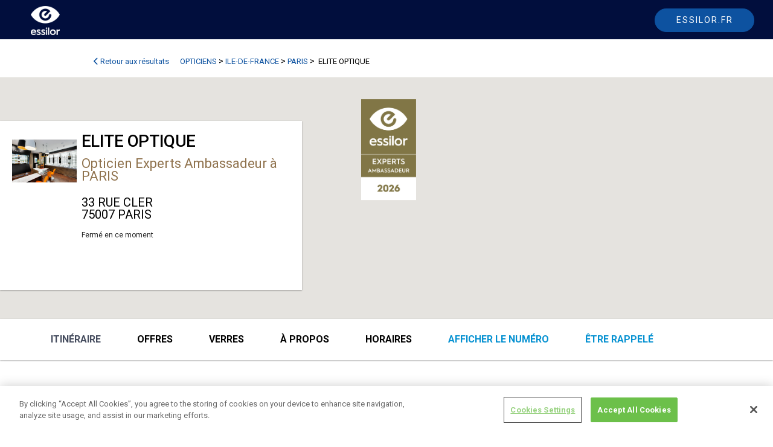

--- FILE ---
content_type: text/html; charset=utf-8
request_url: https://www.google.com/recaptcha/api2/anchor?ar=1&k=6LfeVroZAAAAAN6ky5NgechYXWmHbnYYJ0gST6Z5&co=aHR0cHM6Ly9hbm51YWlyZS1vcHRpY2llbi5lc3NpbG9yLmZyOjQ0Mw..&hl=en&v=PoyoqOPhxBO7pBk68S4YbpHZ&theme=light&size=invisible&anchor-ms=20000&execute-ms=30000&cb=s24rlfb52jbt
body_size: 49500
content:
<!DOCTYPE HTML><html dir="ltr" lang="en"><head><meta http-equiv="Content-Type" content="text/html; charset=UTF-8">
<meta http-equiv="X-UA-Compatible" content="IE=edge">
<title>reCAPTCHA</title>
<style type="text/css">
/* cyrillic-ext */
@font-face {
  font-family: 'Roboto';
  font-style: normal;
  font-weight: 400;
  font-stretch: 100%;
  src: url(//fonts.gstatic.com/s/roboto/v48/KFO7CnqEu92Fr1ME7kSn66aGLdTylUAMa3GUBHMdazTgWw.woff2) format('woff2');
  unicode-range: U+0460-052F, U+1C80-1C8A, U+20B4, U+2DE0-2DFF, U+A640-A69F, U+FE2E-FE2F;
}
/* cyrillic */
@font-face {
  font-family: 'Roboto';
  font-style: normal;
  font-weight: 400;
  font-stretch: 100%;
  src: url(//fonts.gstatic.com/s/roboto/v48/KFO7CnqEu92Fr1ME7kSn66aGLdTylUAMa3iUBHMdazTgWw.woff2) format('woff2');
  unicode-range: U+0301, U+0400-045F, U+0490-0491, U+04B0-04B1, U+2116;
}
/* greek-ext */
@font-face {
  font-family: 'Roboto';
  font-style: normal;
  font-weight: 400;
  font-stretch: 100%;
  src: url(//fonts.gstatic.com/s/roboto/v48/KFO7CnqEu92Fr1ME7kSn66aGLdTylUAMa3CUBHMdazTgWw.woff2) format('woff2');
  unicode-range: U+1F00-1FFF;
}
/* greek */
@font-face {
  font-family: 'Roboto';
  font-style: normal;
  font-weight: 400;
  font-stretch: 100%;
  src: url(//fonts.gstatic.com/s/roboto/v48/KFO7CnqEu92Fr1ME7kSn66aGLdTylUAMa3-UBHMdazTgWw.woff2) format('woff2');
  unicode-range: U+0370-0377, U+037A-037F, U+0384-038A, U+038C, U+038E-03A1, U+03A3-03FF;
}
/* math */
@font-face {
  font-family: 'Roboto';
  font-style: normal;
  font-weight: 400;
  font-stretch: 100%;
  src: url(//fonts.gstatic.com/s/roboto/v48/KFO7CnqEu92Fr1ME7kSn66aGLdTylUAMawCUBHMdazTgWw.woff2) format('woff2');
  unicode-range: U+0302-0303, U+0305, U+0307-0308, U+0310, U+0312, U+0315, U+031A, U+0326-0327, U+032C, U+032F-0330, U+0332-0333, U+0338, U+033A, U+0346, U+034D, U+0391-03A1, U+03A3-03A9, U+03B1-03C9, U+03D1, U+03D5-03D6, U+03F0-03F1, U+03F4-03F5, U+2016-2017, U+2034-2038, U+203C, U+2040, U+2043, U+2047, U+2050, U+2057, U+205F, U+2070-2071, U+2074-208E, U+2090-209C, U+20D0-20DC, U+20E1, U+20E5-20EF, U+2100-2112, U+2114-2115, U+2117-2121, U+2123-214F, U+2190, U+2192, U+2194-21AE, U+21B0-21E5, U+21F1-21F2, U+21F4-2211, U+2213-2214, U+2216-22FF, U+2308-230B, U+2310, U+2319, U+231C-2321, U+2336-237A, U+237C, U+2395, U+239B-23B7, U+23D0, U+23DC-23E1, U+2474-2475, U+25AF, U+25B3, U+25B7, U+25BD, U+25C1, U+25CA, U+25CC, U+25FB, U+266D-266F, U+27C0-27FF, U+2900-2AFF, U+2B0E-2B11, U+2B30-2B4C, U+2BFE, U+3030, U+FF5B, U+FF5D, U+1D400-1D7FF, U+1EE00-1EEFF;
}
/* symbols */
@font-face {
  font-family: 'Roboto';
  font-style: normal;
  font-weight: 400;
  font-stretch: 100%;
  src: url(//fonts.gstatic.com/s/roboto/v48/KFO7CnqEu92Fr1ME7kSn66aGLdTylUAMaxKUBHMdazTgWw.woff2) format('woff2');
  unicode-range: U+0001-000C, U+000E-001F, U+007F-009F, U+20DD-20E0, U+20E2-20E4, U+2150-218F, U+2190, U+2192, U+2194-2199, U+21AF, U+21E6-21F0, U+21F3, U+2218-2219, U+2299, U+22C4-22C6, U+2300-243F, U+2440-244A, U+2460-24FF, U+25A0-27BF, U+2800-28FF, U+2921-2922, U+2981, U+29BF, U+29EB, U+2B00-2BFF, U+4DC0-4DFF, U+FFF9-FFFB, U+10140-1018E, U+10190-1019C, U+101A0, U+101D0-101FD, U+102E0-102FB, U+10E60-10E7E, U+1D2C0-1D2D3, U+1D2E0-1D37F, U+1F000-1F0FF, U+1F100-1F1AD, U+1F1E6-1F1FF, U+1F30D-1F30F, U+1F315, U+1F31C, U+1F31E, U+1F320-1F32C, U+1F336, U+1F378, U+1F37D, U+1F382, U+1F393-1F39F, U+1F3A7-1F3A8, U+1F3AC-1F3AF, U+1F3C2, U+1F3C4-1F3C6, U+1F3CA-1F3CE, U+1F3D4-1F3E0, U+1F3ED, U+1F3F1-1F3F3, U+1F3F5-1F3F7, U+1F408, U+1F415, U+1F41F, U+1F426, U+1F43F, U+1F441-1F442, U+1F444, U+1F446-1F449, U+1F44C-1F44E, U+1F453, U+1F46A, U+1F47D, U+1F4A3, U+1F4B0, U+1F4B3, U+1F4B9, U+1F4BB, U+1F4BF, U+1F4C8-1F4CB, U+1F4D6, U+1F4DA, U+1F4DF, U+1F4E3-1F4E6, U+1F4EA-1F4ED, U+1F4F7, U+1F4F9-1F4FB, U+1F4FD-1F4FE, U+1F503, U+1F507-1F50B, U+1F50D, U+1F512-1F513, U+1F53E-1F54A, U+1F54F-1F5FA, U+1F610, U+1F650-1F67F, U+1F687, U+1F68D, U+1F691, U+1F694, U+1F698, U+1F6AD, U+1F6B2, U+1F6B9-1F6BA, U+1F6BC, U+1F6C6-1F6CF, U+1F6D3-1F6D7, U+1F6E0-1F6EA, U+1F6F0-1F6F3, U+1F6F7-1F6FC, U+1F700-1F7FF, U+1F800-1F80B, U+1F810-1F847, U+1F850-1F859, U+1F860-1F887, U+1F890-1F8AD, U+1F8B0-1F8BB, U+1F8C0-1F8C1, U+1F900-1F90B, U+1F93B, U+1F946, U+1F984, U+1F996, U+1F9E9, U+1FA00-1FA6F, U+1FA70-1FA7C, U+1FA80-1FA89, U+1FA8F-1FAC6, U+1FACE-1FADC, U+1FADF-1FAE9, U+1FAF0-1FAF8, U+1FB00-1FBFF;
}
/* vietnamese */
@font-face {
  font-family: 'Roboto';
  font-style: normal;
  font-weight: 400;
  font-stretch: 100%;
  src: url(//fonts.gstatic.com/s/roboto/v48/KFO7CnqEu92Fr1ME7kSn66aGLdTylUAMa3OUBHMdazTgWw.woff2) format('woff2');
  unicode-range: U+0102-0103, U+0110-0111, U+0128-0129, U+0168-0169, U+01A0-01A1, U+01AF-01B0, U+0300-0301, U+0303-0304, U+0308-0309, U+0323, U+0329, U+1EA0-1EF9, U+20AB;
}
/* latin-ext */
@font-face {
  font-family: 'Roboto';
  font-style: normal;
  font-weight: 400;
  font-stretch: 100%;
  src: url(//fonts.gstatic.com/s/roboto/v48/KFO7CnqEu92Fr1ME7kSn66aGLdTylUAMa3KUBHMdazTgWw.woff2) format('woff2');
  unicode-range: U+0100-02BA, U+02BD-02C5, U+02C7-02CC, U+02CE-02D7, U+02DD-02FF, U+0304, U+0308, U+0329, U+1D00-1DBF, U+1E00-1E9F, U+1EF2-1EFF, U+2020, U+20A0-20AB, U+20AD-20C0, U+2113, U+2C60-2C7F, U+A720-A7FF;
}
/* latin */
@font-face {
  font-family: 'Roboto';
  font-style: normal;
  font-weight: 400;
  font-stretch: 100%;
  src: url(//fonts.gstatic.com/s/roboto/v48/KFO7CnqEu92Fr1ME7kSn66aGLdTylUAMa3yUBHMdazQ.woff2) format('woff2');
  unicode-range: U+0000-00FF, U+0131, U+0152-0153, U+02BB-02BC, U+02C6, U+02DA, U+02DC, U+0304, U+0308, U+0329, U+2000-206F, U+20AC, U+2122, U+2191, U+2193, U+2212, U+2215, U+FEFF, U+FFFD;
}
/* cyrillic-ext */
@font-face {
  font-family: 'Roboto';
  font-style: normal;
  font-weight: 500;
  font-stretch: 100%;
  src: url(//fonts.gstatic.com/s/roboto/v48/KFO7CnqEu92Fr1ME7kSn66aGLdTylUAMa3GUBHMdazTgWw.woff2) format('woff2');
  unicode-range: U+0460-052F, U+1C80-1C8A, U+20B4, U+2DE0-2DFF, U+A640-A69F, U+FE2E-FE2F;
}
/* cyrillic */
@font-face {
  font-family: 'Roboto';
  font-style: normal;
  font-weight: 500;
  font-stretch: 100%;
  src: url(//fonts.gstatic.com/s/roboto/v48/KFO7CnqEu92Fr1ME7kSn66aGLdTylUAMa3iUBHMdazTgWw.woff2) format('woff2');
  unicode-range: U+0301, U+0400-045F, U+0490-0491, U+04B0-04B1, U+2116;
}
/* greek-ext */
@font-face {
  font-family: 'Roboto';
  font-style: normal;
  font-weight: 500;
  font-stretch: 100%;
  src: url(//fonts.gstatic.com/s/roboto/v48/KFO7CnqEu92Fr1ME7kSn66aGLdTylUAMa3CUBHMdazTgWw.woff2) format('woff2');
  unicode-range: U+1F00-1FFF;
}
/* greek */
@font-face {
  font-family: 'Roboto';
  font-style: normal;
  font-weight: 500;
  font-stretch: 100%;
  src: url(//fonts.gstatic.com/s/roboto/v48/KFO7CnqEu92Fr1ME7kSn66aGLdTylUAMa3-UBHMdazTgWw.woff2) format('woff2');
  unicode-range: U+0370-0377, U+037A-037F, U+0384-038A, U+038C, U+038E-03A1, U+03A3-03FF;
}
/* math */
@font-face {
  font-family: 'Roboto';
  font-style: normal;
  font-weight: 500;
  font-stretch: 100%;
  src: url(//fonts.gstatic.com/s/roboto/v48/KFO7CnqEu92Fr1ME7kSn66aGLdTylUAMawCUBHMdazTgWw.woff2) format('woff2');
  unicode-range: U+0302-0303, U+0305, U+0307-0308, U+0310, U+0312, U+0315, U+031A, U+0326-0327, U+032C, U+032F-0330, U+0332-0333, U+0338, U+033A, U+0346, U+034D, U+0391-03A1, U+03A3-03A9, U+03B1-03C9, U+03D1, U+03D5-03D6, U+03F0-03F1, U+03F4-03F5, U+2016-2017, U+2034-2038, U+203C, U+2040, U+2043, U+2047, U+2050, U+2057, U+205F, U+2070-2071, U+2074-208E, U+2090-209C, U+20D0-20DC, U+20E1, U+20E5-20EF, U+2100-2112, U+2114-2115, U+2117-2121, U+2123-214F, U+2190, U+2192, U+2194-21AE, U+21B0-21E5, U+21F1-21F2, U+21F4-2211, U+2213-2214, U+2216-22FF, U+2308-230B, U+2310, U+2319, U+231C-2321, U+2336-237A, U+237C, U+2395, U+239B-23B7, U+23D0, U+23DC-23E1, U+2474-2475, U+25AF, U+25B3, U+25B7, U+25BD, U+25C1, U+25CA, U+25CC, U+25FB, U+266D-266F, U+27C0-27FF, U+2900-2AFF, U+2B0E-2B11, U+2B30-2B4C, U+2BFE, U+3030, U+FF5B, U+FF5D, U+1D400-1D7FF, U+1EE00-1EEFF;
}
/* symbols */
@font-face {
  font-family: 'Roboto';
  font-style: normal;
  font-weight: 500;
  font-stretch: 100%;
  src: url(//fonts.gstatic.com/s/roboto/v48/KFO7CnqEu92Fr1ME7kSn66aGLdTylUAMaxKUBHMdazTgWw.woff2) format('woff2');
  unicode-range: U+0001-000C, U+000E-001F, U+007F-009F, U+20DD-20E0, U+20E2-20E4, U+2150-218F, U+2190, U+2192, U+2194-2199, U+21AF, U+21E6-21F0, U+21F3, U+2218-2219, U+2299, U+22C4-22C6, U+2300-243F, U+2440-244A, U+2460-24FF, U+25A0-27BF, U+2800-28FF, U+2921-2922, U+2981, U+29BF, U+29EB, U+2B00-2BFF, U+4DC0-4DFF, U+FFF9-FFFB, U+10140-1018E, U+10190-1019C, U+101A0, U+101D0-101FD, U+102E0-102FB, U+10E60-10E7E, U+1D2C0-1D2D3, U+1D2E0-1D37F, U+1F000-1F0FF, U+1F100-1F1AD, U+1F1E6-1F1FF, U+1F30D-1F30F, U+1F315, U+1F31C, U+1F31E, U+1F320-1F32C, U+1F336, U+1F378, U+1F37D, U+1F382, U+1F393-1F39F, U+1F3A7-1F3A8, U+1F3AC-1F3AF, U+1F3C2, U+1F3C4-1F3C6, U+1F3CA-1F3CE, U+1F3D4-1F3E0, U+1F3ED, U+1F3F1-1F3F3, U+1F3F5-1F3F7, U+1F408, U+1F415, U+1F41F, U+1F426, U+1F43F, U+1F441-1F442, U+1F444, U+1F446-1F449, U+1F44C-1F44E, U+1F453, U+1F46A, U+1F47D, U+1F4A3, U+1F4B0, U+1F4B3, U+1F4B9, U+1F4BB, U+1F4BF, U+1F4C8-1F4CB, U+1F4D6, U+1F4DA, U+1F4DF, U+1F4E3-1F4E6, U+1F4EA-1F4ED, U+1F4F7, U+1F4F9-1F4FB, U+1F4FD-1F4FE, U+1F503, U+1F507-1F50B, U+1F50D, U+1F512-1F513, U+1F53E-1F54A, U+1F54F-1F5FA, U+1F610, U+1F650-1F67F, U+1F687, U+1F68D, U+1F691, U+1F694, U+1F698, U+1F6AD, U+1F6B2, U+1F6B9-1F6BA, U+1F6BC, U+1F6C6-1F6CF, U+1F6D3-1F6D7, U+1F6E0-1F6EA, U+1F6F0-1F6F3, U+1F6F7-1F6FC, U+1F700-1F7FF, U+1F800-1F80B, U+1F810-1F847, U+1F850-1F859, U+1F860-1F887, U+1F890-1F8AD, U+1F8B0-1F8BB, U+1F8C0-1F8C1, U+1F900-1F90B, U+1F93B, U+1F946, U+1F984, U+1F996, U+1F9E9, U+1FA00-1FA6F, U+1FA70-1FA7C, U+1FA80-1FA89, U+1FA8F-1FAC6, U+1FACE-1FADC, U+1FADF-1FAE9, U+1FAF0-1FAF8, U+1FB00-1FBFF;
}
/* vietnamese */
@font-face {
  font-family: 'Roboto';
  font-style: normal;
  font-weight: 500;
  font-stretch: 100%;
  src: url(//fonts.gstatic.com/s/roboto/v48/KFO7CnqEu92Fr1ME7kSn66aGLdTylUAMa3OUBHMdazTgWw.woff2) format('woff2');
  unicode-range: U+0102-0103, U+0110-0111, U+0128-0129, U+0168-0169, U+01A0-01A1, U+01AF-01B0, U+0300-0301, U+0303-0304, U+0308-0309, U+0323, U+0329, U+1EA0-1EF9, U+20AB;
}
/* latin-ext */
@font-face {
  font-family: 'Roboto';
  font-style: normal;
  font-weight: 500;
  font-stretch: 100%;
  src: url(//fonts.gstatic.com/s/roboto/v48/KFO7CnqEu92Fr1ME7kSn66aGLdTylUAMa3KUBHMdazTgWw.woff2) format('woff2');
  unicode-range: U+0100-02BA, U+02BD-02C5, U+02C7-02CC, U+02CE-02D7, U+02DD-02FF, U+0304, U+0308, U+0329, U+1D00-1DBF, U+1E00-1E9F, U+1EF2-1EFF, U+2020, U+20A0-20AB, U+20AD-20C0, U+2113, U+2C60-2C7F, U+A720-A7FF;
}
/* latin */
@font-face {
  font-family: 'Roboto';
  font-style: normal;
  font-weight: 500;
  font-stretch: 100%;
  src: url(//fonts.gstatic.com/s/roboto/v48/KFO7CnqEu92Fr1ME7kSn66aGLdTylUAMa3yUBHMdazQ.woff2) format('woff2');
  unicode-range: U+0000-00FF, U+0131, U+0152-0153, U+02BB-02BC, U+02C6, U+02DA, U+02DC, U+0304, U+0308, U+0329, U+2000-206F, U+20AC, U+2122, U+2191, U+2193, U+2212, U+2215, U+FEFF, U+FFFD;
}
/* cyrillic-ext */
@font-face {
  font-family: 'Roboto';
  font-style: normal;
  font-weight: 900;
  font-stretch: 100%;
  src: url(//fonts.gstatic.com/s/roboto/v48/KFO7CnqEu92Fr1ME7kSn66aGLdTylUAMa3GUBHMdazTgWw.woff2) format('woff2');
  unicode-range: U+0460-052F, U+1C80-1C8A, U+20B4, U+2DE0-2DFF, U+A640-A69F, U+FE2E-FE2F;
}
/* cyrillic */
@font-face {
  font-family: 'Roboto';
  font-style: normal;
  font-weight: 900;
  font-stretch: 100%;
  src: url(//fonts.gstatic.com/s/roboto/v48/KFO7CnqEu92Fr1ME7kSn66aGLdTylUAMa3iUBHMdazTgWw.woff2) format('woff2');
  unicode-range: U+0301, U+0400-045F, U+0490-0491, U+04B0-04B1, U+2116;
}
/* greek-ext */
@font-face {
  font-family: 'Roboto';
  font-style: normal;
  font-weight: 900;
  font-stretch: 100%;
  src: url(//fonts.gstatic.com/s/roboto/v48/KFO7CnqEu92Fr1ME7kSn66aGLdTylUAMa3CUBHMdazTgWw.woff2) format('woff2');
  unicode-range: U+1F00-1FFF;
}
/* greek */
@font-face {
  font-family: 'Roboto';
  font-style: normal;
  font-weight: 900;
  font-stretch: 100%;
  src: url(//fonts.gstatic.com/s/roboto/v48/KFO7CnqEu92Fr1ME7kSn66aGLdTylUAMa3-UBHMdazTgWw.woff2) format('woff2');
  unicode-range: U+0370-0377, U+037A-037F, U+0384-038A, U+038C, U+038E-03A1, U+03A3-03FF;
}
/* math */
@font-face {
  font-family: 'Roboto';
  font-style: normal;
  font-weight: 900;
  font-stretch: 100%;
  src: url(//fonts.gstatic.com/s/roboto/v48/KFO7CnqEu92Fr1ME7kSn66aGLdTylUAMawCUBHMdazTgWw.woff2) format('woff2');
  unicode-range: U+0302-0303, U+0305, U+0307-0308, U+0310, U+0312, U+0315, U+031A, U+0326-0327, U+032C, U+032F-0330, U+0332-0333, U+0338, U+033A, U+0346, U+034D, U+0391-03A1, U+03A3-03A9, U+03B1-03C9, U+03D1, U+03D5-03D6, U+03F0-03F1, U+03F4-03F5, U+2016-2017, U+2034-2038, U+203C, U+2040, U+2043, U+2047, U+2050, U+2057, U+205F, U+2070-2071, U+2074-208E, U+2090-209C, U+20D0-20DC, U+20E1, U+20E5-20EF, U+2100-2112, U+2114-2115, U+2117-2121, U+2123-214F, U+2190, U+2192, U+2194-21AE, U+21B0-21E5, U+21F1-21F2, U+21F4-2211, U+2213-2214, U+2216-22FF, U+2308-230B, U+2310, U+2319, U+231C-2321, U+2336-237A, U+237C, U+2395, U+239B-23B7, U+23D0, U+23DC-23E1, U+2474-2475, U+25AF, U+25B3, U+25B7, U+25BD, U+25C1, U+25CA, U+25CC, U+25FB, U+266D-266F, U+27C0-27FF, U+2900-2AFF, U+2B0E-2B11, U+2B30-2B4C, U+2BFE, U+3030, U+FF5B, U+FF5D, U+1D400-1D7FF, U+1EE00-1EEFF;
}
/* symbols */
@font-face {
  font-family: 'Roboto';
  font-style: normal;
  font-weight: 900;
  font-stretch: 100%;
  src: url(//fonts.gstatic.com/s/roboto/v48/KFO7CnqEu92Fr1ME7kSn66aGLdTylUAMaxKUBHMdazTgWw.woff2) format('woff2');
  unicode-range: U+0001-000C, U+000E-001F, U+007F-009F, U+20DD-20E0, U+20E2-20E4, U+2150-218F, U+2190, U+2192, U+2194-2199, U+21AF, U+21E6-21F0, U+21F3, U+2218-2219, U+2299, U+22C4-22C6, U+2300-243F, U+2440-244A, U+2460-24FF, U+25A0-27BF, U+2800-28FF, U+2921-2922, U+2981, U+29BF, U+29EB, U+2B00-2BFF, U+4DC0-4DFF, U+FFF9-FFFB, U+10140-1018E, U+10190-1019C, U+101A0, U+101D0-101FD, U+102E0-102FB, U+10E60-10E7E, U+1D2C0-1D2D3, U+1D2E0-1D37F, U+1F000-1F0FF, U+1F100-1F1AD, U+1F1E6-1F1FF, U+1F30D-1F30F, U+1F315, U+1F31C, U+1F31E, U+1F320-1F32C, U+1F336, U+1F378, U+1F37D, U+1F382, U+1F393-1F39F, U+1F3A7-1F3A8, U+1F3AC-1F3AF, U+1F3C2, U+1F3C4-1F3C6, U+1F3CA-1F3CE, U+1F3D4-1F3E0, U+1F3ED, U+1F3F1-1F3F3, U+1F3F5-1F3F7, U+1F408, U+1F415, U+1F41F, U+1F426, U+1F43F, U+1F441-1F442, U+1F444, U+1F446-1F449, U+1F44C-1F44E, U+1F453, U+1F46A, U+1F47D, U+1F4A3, U+1F4B0, U+1F4B3, U+1F4B9, U+1F4BB, U+1F4BF, U+1F4C8-1F4CB, U+1F4D6, U+1F4DA, U+1F4DF, U+1F4E3-1F4E6, U+1F4EA-1F4ED, U+1F4F7, U+1F4F9-1F4FB, U+1F4FD-1F4FE, U+1F503, U+1F507-1F50B, U+1F50D, U+1F512-1F513, U+1F53E-1F54A, U+1F54F-1F5FA, U+1F610, U+1F650-1F67F, U+1F687, U+1F68D, U+1F691, U+1F694, U+1F698, U+1F6AD, U+1F6B2, U+1F6B9-1F6BA, U+1F6BC, U+1F6C6-1F6CF, U+1F6D3-1F6D7, U+1F6E0-1F6EA, U+1F6F0-1F6F3, U+1F6F7-1F6FC, U+1F700-1F7FF, U+1F800-1F80B, U+1F810-1F847, U+1F850-1F859, U+1F860-1F887, U+1F890-1F8AD, U+1F8B0-1F8BB, U+1F8C0-1F8C1, U+1F900-1F90B, U+1F93B, U+1F946, U+1F984, U+1F996, U+1F9E9, U+1FA00-1FA6F, U+1FA70-1FA7C, U+1FA80-1FA89, U+1FA8F-1FAC6, U+1FACE-1FADC, U+1FADF-1FAE9, U+1FAF0-1FAF8, U+1FB00-1FBFF;
}
/* vietnamese */
@font-face {
  font-family: 'Roboto';
  font-style: normal;
  font-weight: 900;
  font-stretch: 100%;
  src: url(//fonts.gstatic.com/s/roboto/v48/KFO7CnqEu92Fr1ME7kSn66aGLdTylUAMa3OUBHMdazTgWw.woff2) format('woff2');
  unicode-range: U+0102-0103, U+0110-0111, U+0128-0129, U+0168-0169, U+01A0-01A1, U+01AF-01B0, U+0300-0301, U+0303-0304, U+0308-0309, U+0323, U+0329, U+1EA0-1EF9, U+20AB;
}
/* latin-ext */
@font-face {
  font-family: 'Roboto';
  font-style: normal;
  font-weight: 900;
  font-stretch: 100%;
  src: url(//fonts.gstatic.com/s/roboto/v48/KFO7CnqEu92Fr1ME7kSn66aGLdTylUAMa3KUBHMdazTgWw.woff2) format('woff2');
  unicode-range: U+0100-02BA, U+02BD-02C5, U+02C7-02CC, U+02CE-02D7, U+02DD-02FF, U+0304, U+0308, U+0329, U+1D00-1DBF, U+1E00-1E9F, U+1EF2-1EFF, U+2020, U+20A0-20AB, U+20AD-20C0, U+2113, U+2C60-2C7F, U+A720-A7FF;
}
/* latin */
@font-face {
  font-family: 'Roboto';
  font-style: normal;
  font-weight: 900;
  font-stretch: 100%;
  src: url(//fonts.gstatic.com/s/roboto/v48/KFO7CnqEu92Fr1ME7kSn66aGLdTylUAMa3yUBHMdazQ.woff2) format('woff2');
  unicode-range: U+0000-00FF, U+0131, U+0152-0153, U+02BB-02BC, U+02C6, U+02DA, U+02DC, U+0304, U+0308, U+0329, U+2000-206F, U+20AC, U+2122, U+2191, U+2193, U+2212, U+2215, U+FEFF, U+FFFD;
}

</style>
<link rel="stylesheet" type="text/css" href="https://www.gstatic.com/recaptcha/releases/PoyoqOPhxBO7pBk68S4YbpHZ/styles__ltr.css">
<script nonce="Lp5Hup3S9rPlNExn5cGM0A" type="text/javascript">window['__recaptcha_api'] = 'https://www.google.com/recaptcha/api2/';</script>
<script type="text/javascript" src="https://www.gstatic.com/recaptcha/releases/PoyoqOPhxBO7pBk68S4YbpHZ/recaptcha__en.js" nonce="Lp5Hup3S9rPlNExn5cGM0A">
      
    </script></head>
<body><div id="rc-anchor-alert" class="rc-anchor-alert"></div>
<input type="hidden" id="recaptcha-token" value="[base64]">
<script type="text/javascript" nonce="Lp5Hup3S9rPlNExn5cGM0A">
      recaptcha.anchor.Main.init("[\x22ainput\x22,[\x22bgdata\x22,\x22\x22,\[base64]/[base64]/UltIKytdPWE6KGE8MjA0OD9SW0grK109YT4+NnwxOTI6KChhJjY0NTEyKT09NTUyOTYmJnErMTxoLmxlbmd0aCYmKGguY2hhckNvZGVBdChxKzEpJjY0NTEyKT09NTYzMjA/[base64]/MjU1OlI/[base64]/[base64]/[base64]/[base64]/[base64]/[base64]/[base64]/[base64]/[base64]/[base64]\x22,\[base64]\\u003d\x22,\x22QcORL8OCLcKvDyLDrcO7XFttASBDwoxIBBFUHMKOwoJ5eBZOw7ksw7vCqzHDqFFYwrRkbzrCpcKzwrE/NMOfwoohwrjDhk3CsxREPVfCrMK0C8OyEUDDqFPDpAc2w7/CpGB2J8KgwqN8XA7DmMOowovDm8Oew7DCpMOQVcOAHMKea8O5ZMO/wo5EYMKgdSwIwrnDpGrDuMK3b8OLw7gwQsOlT8Oew7JEw70dwoXCncKbYQrDuzbCrw4WwqTCsn/CrsOxVcOWwqsfScKmGSZfw7oMdMOmCiAWf21bwr3CvcKgw7nDk0cGR8KSwpl3IUTDkw4NVMO5WsKVwp9iwoFcw6F8wpbDqcKbOcOnT8KxwoLDn1nDmF8QwqPCqMKLO8OcRsOFf8O7QcOHAMKASsOnMzFSY8ONOAtgFEM/[base64]/DlMKEw5zCq8KXazEzw5tmw5tHdkEhw7PDjg7CvMK3PGjCii3Cg3/CmMKDE2YdC3gSwo3CgcO7DsKrwoHCnsK7FcK1c8O/RQLCv8OwPkXCs8O+Oxlhw48ZUCATwo9FwoAnMsOvwpkbw4jCisOawq87DkPClHxzGVfDgkXDqsKrw6bDg8OCCsOwwqrDpXNdw4JDSMKCw5d+cW/[base64]/UMKlIkbCgzDDsEouesKfTUfCsRJkPcKdOsKNw7zCgQTDqHEtwqEEwqxBw7Nkw5TDpsO1w6/DpsKFfBfDvAo2U2pBFxI7wpBfwokLwodGw5tDFB7CtiTCn8K0woskw7Niw4fCpG4Aw4bCownDm8Kaw6DClErDqTPCuMOdFRt9M8OHw6tTwqjCtcOEwrstwrZCw7ExSMONwrXDq8KAKEDCkMOnwpA1w5rDmQ48w6rDn8KwIkQzfQPCsDN+cMOFW0DDlsKQwqzCpj/Cm8OYw4XCrcKowpIpbsKUZ8KpEcOZwqrDsVJ2wpRSwrXCt2kAKMKaZ8KCVijCsGsJJsKVwpTDucKsOwU9DnzCgkTCplLCqUkKHsOUfcORAkHCuXzDig/DrSbDusOCT8OSwpTCrcOzwpN+FC3DksOjOMO/w5XCm8KHDsKXfR5hN2XDmcOLPcOJH1g2w7pWw4rDqHAnw5PDoMKtwpsGw6gWSXBqCClxwoRSwonCtGEba8KLw5jCmzMxIAzDqD1SE8K9VcO7WhfDqMOgwrk8JcKREDVtw4Jtwo/DksOPPQ/Dt3/DtcKlI0olw5LCqsKpw7TCv8OuwovCgXghwpfCoUXCg8OpMVBibiQnwqfCkcOEw6bCosK+w5wmew5Qf30kwqXDhFXDolzCjMOvw5XDusKtaEfDkS/Ch8O8w7LDvcK4w44POwfCpCwJFGPCucOfCWbCnljCjMO+w67Dun8LQQBewrHDhFPCoDpxOG5+w7/DnjU6Z2NVM8OSWsO7MDPDpsKaasOOw4ccS0dIwo/Co8O1D8KYQDwWP8Ojw43Cuy7CkWwjwrbDt8Oewq3CvcOlw5fCocKRw70ow6nCisKtFcKUwr/DrCJWwpAJay/CmsKaw7vDv8KVAcO9fgHDnsO9ZwTDjnLDksKrwrEeJ8Kmw6nDpAXCscK1YxpDOMKUcMOfwozDtMK9wp4vwrrDo3UZw7nDrsKpw5gbFMOUecKvd1jCv8OAC8K2wosVKAUJTMKTwphkwpFkQsK2MMK6wqvCvxHCucKxL8OUcG/DjcOufcKYHMKQw44Uwr/ClcOGHTQbbcKVUxlew698w7MIQA4oOsOlZxh+BMK7OiDDsVHCjcKxw4d6w77ChsOBw7/CucK+XlI3wqpKS8KvBBvDusOcwqB0RAR/wo/CqwLDoDQoIcOawpV/wqRHZsKDBsOjwofDu3k1UQVVSCjDsw7CoVDCtcKHwoPDj8K+Q8KpRXVhwp/[base64]/CsDYOZcK1w7JtwpjDvcOBw7fCvAEHI1nDqcKawqUiw4fCtgNMcMOFKMKCw7Fcw7YrQQTDi8O2woDDmRJ9w5nCgmI/w4PDnW0NwoLDv2t8wrNBDBLCnUrDocKfwqTCv8K2wp9/w6LCrcKGenDDvcKkVMK3wrhqwpkXw6/CqUcGwoYMwqLDow5nw4rDhsObwo9pbiLDvlYfw6jCp2PDq1bCmcO9OsKZScKJwp/Cm8KEwqHCqcKoCcK8wqzDncKUw4Jow7x0SAwIXUEMdMOyeDbDo8KMXMKow6VrJzVawrUBMsKqEcK/d8OKw7ASwr9dM8OAwpJBE8Kuw5MAw5FDesKFc8OMOcODIk1Jwr/[base64]/[base64]/DisK8w74Cw4g3w5/[base64]/CkcOraxXCsw7DpzAFwr4mwo7ChcO/[base64]/Ct8OAD3PCh8KVX8KrAsOTwqfDtRnCtSZTV3fCszUjwpHCmA96esK3ScK9a3/DhF7CimsfZ8O5BcO6wojCnWgew4XCi8K+w4FbIhvDmUxFMR/ChzgUwo/[base64]/[base64]/DhMOFTcOmDmEcwqg4wqPCkMK+wp3ClMKFw6fDgMK7wr8uwpJhAyoswpsjZ8OSwpXDlg9ibEwNbcOfwpvDhsOFKmLDuEXDmCluAsOQw5TDvcKFwp3Cj2sxwprCjsOjacOlwoMRLyrCsMOQMR4/wqnCtTHDlWwKwqBfWBdwUjbChXrCu8KPXBLDrcKXwp4sasOHwqfDuMOPw5/CjsK3w6/CpG7Cv3HDqcOiVHHDusOaFj/Dj8OOwqzCiGLDhsKpMCTCr8KJT8KgworCkinDiwZVw5sNI3rCmMOATsKoZcOUAsOmD8KIwpIlCHPCgT/DqcKaMMK/w7DDsizCnHQHw6/CtcO8wpXCqMOlEjXCn8O2w4EYAQXCr8KbCndGbl/DlsKPTD8NZMKXe8K+ZcKkw7LCscKRacO1X8OKwrEMbHjCqMOVwpHCq8Ocw7EswrXCvDlGDcOXPC7CpMK/[base64]/Cry9MwpfDs1tACSTChA3Cpjsnwo/Cp8OaQ8OZwpTDosKxw646eWbCuwXCmcKcw73CvxU1wq0TGsONw53CpMOuw6PDlMKSOcORJcKSw6bDoMOSw7bClALCqWA+w7TCmBfClXdLw5/[base64]/YsKgBMOdwrzDiwMLPXjDmzEGwpJqwpsMOSkLQcODYsKAwowuw5oCw69ncsKPwpBDw5N/QMKOKcOHwqUpw7bCtsOUZAF2AmrChcO5wo/DoMOTw6XDvsK0wpN6JFzDnsOBcsOlw6PCmn9FOMKNw4NWZ0/DrMO+wqXDpCPDoMKyESTDlxDCgzdsUcOsJAzDlcOCwqFUw7nDtFxnL1QtQsO5wqQyV8Kgw5MVTBnClMKge27DqcOcw41Lw7/CgcKswrBwPjAkw4/CnC95w6F3Rjsbw4zDu8Odw7vCu8Owwr4ZwqXDhzETwrrDjMKnT8OXw6hQUMOGADrDv3/[base64]/CmSHCnH1mw459w6/[base64]/DsMOzw718XsOcw5wLEsKZw6orJMKRUQXCgMKeD8OrTFzDgUtnwq8rbHXCvcKgwoHDgsOYwpTDrcOnQk8qwo7Ds8KtwoApYHjDgcOkSlzDncO+YV/DmsOCw7YhTsOsacKCw4Y/a3HCmcKbw4zDuSjDisKTw5rCu0PDp8KRwoM0TFhuIX0owqXDvsOQQDPDnCk+U8Oww5Now7NUw5dZGGXCu8O2BVLCnMKRMcOxw4rDiCt/w7HCiiRtwqRQw4zDpFbDgcKRwrt4J8OVwpjDjcO6wobCrsKSwo5RGznDpyJaU8Oawq3Cn8KIw4LDhsKJw5zCisOGNcOiaRbCq8O2wpQDV2F8PMOHA3/Cg8ODwo/ChMOwQsKQwrXDgE/Ds8KLwq3DlWh4w4LCtsKYMsONMMOXWmZTCcKpa2BcKCHCn3RIw6hXDwcjO8Oaw4DCnEPCukrCi8O7AsOrO8OfwrXCm8OuwrHDiiFTw4Fuw4N2VENWw6XDvMOxORU4asKCw5lpT8Oyw5DCtxDCicO1DcKFKsOnW8KOV8KHw4dWwrxJw6waw64fwrcOdz/Dow7Cg2lOw58gw5FaByDCi8Kgwp/CrsOkJkfDpAvDl8KowrXCtCNqw7XDhsOmBMKdWcKAwqHDqm5XwqzCpw7Dk8KWwpTCi8K/[base64]/CW3DnghYw4xyQiRma0jCtMODBgMvw4c4wrsfMxt9ehY/w5bCtsOfwqQuwqt6NGNaIsKqCEcvAMKTwp/DksKFYMOtU8Klw6rCncO2PsOjP8O9w747wqtjwqXCpMOtwrknw49owoPDucKFd8OcXsOAAB7DssK/w5ZzIlXCpMOvDlPDrGXDjkrCly8JTwjDtC/Dg0UOF2ZdFMOKTMOLwpErKVvDuFhCCMOhdiQFw78Cw7fDtcK/D8KSwpnChMK6w5B+w4tvPcKRCWDDrMOCTcKkw7/DgRPDlcO4wr49IcO2FSzClMKxLn1cAMOiw7/DmCPDgsOGHH0jwpjDr2fCtMOPwqTDicOeVzPDpMKowpXCiXPCgXwMw5LDv8K1woQBw50NwpDClsKjwrbCrHzDm8KMwo/DsHJ/wpVPw5QDw7zDn8KGbsKRw60qCsKWe8K1Uw/[base64]/Cu8OiBcOwaFBGB8Otw5rDqsKEw5dnwojDqcKRMSrDkEBLfiw/[base64]/[base64]/DpGXCqDFXwrTDssKab8Orwp54w73Cn8KnGHA1OMOrw7fCqMKBS8OWTxbDs0o3QcKtw4DCnBIZw6ggwpNaRgnDo8OzRR/[base64]/wrHDiRXDp2AkwpHDhlvDqAfCp8Kbw4wHA8OAH8Kdw5TDtMK4bWRAw7LDqsO3JD9IcsOTSUPDvTcNw7HDpxNlb8OZwrsMEy7DoXlnw47Ds8OQwrUEw7RkwpLDocOgwoxhJWjCjjNOwpFSw57ChsOJVMKMw73DlMKYCRdtw6B/AMK8LhDDumZVTVHCqcKHaV7Dr8KTw5fDohJiwpfCj8OGwr4Yw4fCvcOPw7XDq8KacMKrIVMZE8KxwqItGC/Cp8O7w4vDrGLDqsOiwpPCssOWUBNiSyjDuB/[base64]/Cuz8Vw7PClkIfQsOeTQ58wozDrCHCo8Kwwr/ChsO5w7FiCsKYwrnDp8KCSsO9wq0awp/DmcOQwqLDhcKrDDFlwrxIWCrDu3jCkmbClyLDnlPDrsKaZiIFw57CgnjDg3oNSAPCucOKPsOPwoLCtsKSEMOZw6nDpcObw5pnK1AyVnk/VycTw4DDq8O2wpjDnkk2cSAYwozCmAsuccOWUABAZsOiAEsdCyjCvcOlw7E/N2vCtW7Dh2DDpcOYS8OHwr4MQMO/w4DDgE3CsBzCgw/[base64]/CicK9DloVw5LDuMONwo/DkMO7IGMzSsKGw44KOksgwpQtO8K1asKEw6ZSWMO8MVsNXsOkHMK2w5DCvcOXw7lyNcKyJizDk8OiNT3DscKcwofCjzrCgMO+Eg16KcOuw7jCtFgQw5jDssO9V8Opw69tFcKueFnCosKpwqPCqifCmxw2wpARR3N7wpXDoS00w4UOw5/CjsKvw4/[base64]/DmD/Dn0xUwpfDphxaYcOGw6fDu8OowpBbw6DCmkN0HMKQXMKzwqIXwq/Cp8KFw73CtcK4w5bDrMKSTWvCjwp3YcKfRkt0cMOyDMKzwqbDjMOIbBTCvX/[base64]/esKfwo/[base64]/w4XDmAfCnl0Xw4fCl8OLbDEzWMOmwpnChFsnw5QocMOowojChsK+wqTCim3DkFZ+f0MoWcKvA8KmZsOBdsKQwrZtw7NIw5o+fcOZw61WKMOYVlBcRsKgwosxw7jCglMwTzl5w45xw6rCtTVPwoTCpcOaSHETD8K0GVfCgzrClMKnCsODFkzDlk/ChcKyXsKwwrpkwoTCusKOB07CqMOrV252woNTTiTDq2/DmxfDlWfCmkFQw4V2w7xvw45tw4wxwoDDpcOsEcKDV8KUw5nCiMOnwo5Td8OLElzCqsKCw5TCscKawoQRZDLCgUfCv8OiNS0Ywp/[base64]/Dq0Ijw6IAwrpkw6/Cq0/CscO7dUQyIsKVDB91GkbDmntpJcKqw4cFT8KWd2LCpzMNLjfDq8ORw5PDn8KPw4TDpTPCisKpPUXCh8O/w5PDqMKYw7FWC0U4w4VYBcKfwr8+w4wOJsOFKA7DvMOiw4jDnMOYw5bDlBt9wp0pP8O0w6PDqjTDk8OrD8OWw6tbw6Q5w68AwpdXSg3DoXZew5ZxSsOaw5giL8KxZ8OdLzBZw5jDtQLChWPDmH3Dv1nCpErDtGUobQbCgWzDrkkYScO3wp4UwrFHwoE1wpN/woJGQMOndzrDsHUiEMOEw4sARSZ8wr9HMMKgw7ZBw6zCscK9woBoO8KWwpEqTsOew7zDkMKuwrXCiihhw4PCsSphWMK3KsKKVsKGwpFDwrcEw5h/U3nCpsOYFVHDk8KmN2B9w4fDiioXeTfCnsO2w48rwo8ELyJKc8O2wpbDl0TDgcOHSsK7WMKbHcKjYnXCksOXw7XDuXIiw63DvsKiwqvDpi1EwojCoMKJwoFjw71Nw5jDu0Y6JHDClsOPXcObw6JbwoLDvQ3Ct0kFw7hyw4bClTzDmwpCDsO/PlHDtsKLHSnDsBoaA8KDwp3DlcOhcsO1MWNjw4hrDsKcwpvClcKCw7DCrsKvfTpgwq/CghAtE8Kbw4XDhRwpE3LCm8Kdwqg8w7XDqWIwPsKLwrTChRHDikkTwqfDs8ODwoPCucO7w6Q5IcOceEMxTMOFVFRkNRkjw73DpSNlwrVIwoFSw6/DixlswrjCg2oWwrd/wodfZSLDlsKKwq5vw6MPITRow5VKw7nCqsKGPxpoCDLDgUHCksOVwrjDjgcTw4QawofDqzfDmcKww43CmX02w4x/w48YLMKiwrPDqyzDsWdpS31/wrnCjTTDmi3CqA10w7LCqinCsXUUw50+w6XDg0HCpMK1bcKhw4jDi8Kxwrw6LBNPwql3G8K7wpjCik/[base64]/[base64]/CqlY9JcK4a8OtwrjCq8OHw5HDtXbCoMK9b2Iaw6rDnFPCqEnCr27DjcKNwrIHwrPCkcOCwo1WWDZhQMObak4Dwq7Ci1JuNEIiZMOAdcKqwrLDry01w4DDmRFlw6LDtMOmwq1gwofDqEfCvnbCjsKJQcOUKsOQw5R7wr1xwrDCl8O3f301eTvDlsK/[base64]/CqcKcMWPCi8O8woAqTxg0wrU9FklSLMOnwqBawoPCsMOBw5tvUz/DnngAwpFQw7kJw48ew6cXw4/[base64]/[base64]/wp7CuUHCqDLChMKbw4PCuhrCqsOgTsK8w7gIwpPCuHVjFVQwZsKgPAteG8O4J8OmVCDCqk7DpMKrZEtHwr4Tw7BUwonDhMOIZHEVRsKUwrLCsBzDgw3CtMKlwp3CnXp1VyMvwr8kw5bCv0DCnE/CjQ8OwoLChkvDqXjCuxXCocONw5YiwrBCPjXDp8KPwrAxw5ANKMKpw5rDl8OkwpXCkAhaw4TCtsKoO8KBwq7CjsO3wqtywo/CusOvw606wonDqMObw5dBw5TDqTYSwqTCscK+w6RjwoEMw7YFDsKzcQ/ClFrDq8Kywpo3w5PDrsO5emjClsKcwqnCuGNnaMKEw7VVwpTCksKlbcK1HGLCuTDCoV3DimkqC8K5RgvCnMK3wrlgwoY7V8KdwrbDuWnDssOnIlrCsWc0OMKSW8KlElvCqR7CtEHDplhXfMKRwpvDmzxPCWFdThY6eW90w6AiBEjDs1LDs8Ktw5HDikomQWTDpgd/KGzCm8OBw6ghVMK2VHQNwrtIanBaw4vDjsOPw5/CpBwBwoF1Ww0Xwop+w4rCiT1Kw5hSO8K4wqbCjMONw7oyw7RJL8ONwoXDucK9IsOCwoHDumbDoQ/ChMKbwpbDiQ9vNg5YwqLDmx7DsMKHIx/DsxV3wqbCoh/CrgxLw7pTwrHCgcOnwr5ew5HCnR/DpsKmwpASNlQqwp0ddcKiw67DmzjDs0vCrEPClcOww50mwoLChcK2w6zClidcOcO8wpPDs8O2wrAeERvDtsOVw7tKVMO5wrrClcOQw6jDrMK3w7jDkBzDg8OUwpNmw7dqw5MbF8OyVMKJwqJZCsKXw47CrsOqw6cMbzA1eF/DvnfCvkfDohLCi1koEMKJKsOyIsKCaTFOwohPHBXDkiPChcOOb8Khw5TDsztHwpNRPMKBIMKYwp4KCMKPeMKpNT5Fw45yIyFafMOVw4PDnT7Cryhbw5bDksKeQcOqw7DDgwnChcKCesOeNWxrNsKqaUl3woE1w6UAw5RBwrczw6doP8OZw7w/w7PDr8Orwrwlwo3DgGwaaMKcf8OJBsKvw4TDqlEBT8KbLsKJVmnCmW3DtkLDoUxud0vCkgMuw4XDoV3Cq2sYUcKXwp3DrsOEw77CuhdrGsOoSDcYw7VXw7fDilLCkcKew5w5w73CksOsPMOVFcKkbsKUasOzwqosVsOACEdlfMOcw4/CjcOkwqfCg8OGw4bCmMOwG0ZqAF7ChcOtNU9OaDY6Wztyw63Ct8OPMVTCr8OLN3jDh3x0wqsNw5DCuMK6w7kFOsOvwqEXBhnCl8Ofw7heJjjDvHpzwqjCnMO9w7XDpRjDln/DmsKewpYZw48+YhgTw4fCvhDCtcKwwqdXw4HChMO3Q8OwwpRzwqRpwpjDq23Dl8OpZ2LCiMO+w7/DjcKIdcK3w6VOwpYac0cHHkhhRjPCllMmwqN9w67DqMO2wpzDiMOfAsKzwrgiRcO9bMK8wp3Dg3JOaUfCgXrDvB/DlcOkw5vCncOHwotewpU9XTnCrwjDvHnCjTHDqsOAw4JRSMK3wpRmbcKfa8OeHMKFwoLCj8Olwp8MwolJw7TCmGopw5cwwrzCkyV/XsOLSMODw7HDvcOnW1gbwqPDh1xvSQ5nGw7DscKNesKPTg0ydMOHXcK9wq7Dp8Kfw6bDssKqa03CmcKXfcOrw57Cg8OrIF3CqF0swo3ClcKQAy7DhsOzworDsVvCosOKfMOcUsOwScK6w4/CksOlJcORwqd8w5FjIsOgw7tjwqgWZ2VuwpNXw7DDvsOcwp90woTCnMOvwqRuw5DDuGDClsOfworDtmkUY8Kuw5nDhUJfw41zb8O8w4gMH8OyPCtww5QST8OfKzwKw5IWw79Owo1dYjxaCyHDpMOdbx3ChQsnwrnDisKVw4/DukHDqX/ClMK4w40sw6bDjHQ0J8OLw7EGw7bCiRHDjDTClsO2w6bCqQXCjcOrwr/DqGrDhcOFwrLCi8KGwpPCsUBodMOPw4JUwqDChcKff0nDqMKVC33DsAbDvREtwrTDpwXDsm3DlMKDEUPCjsKgw55rY8KjLw49FVPDsWkawolxKDXDpWzDqMOyw6MDwpBmw5ViAsO3wq9gFMKFwr86TBQyw5bDssODCsOjZT85wqVKZcKEwqhyOwc/w4LDjsOzw7AJY1/[base64]/CkTfDoCXDm8Ojw5opa8KqwobDsnEzFlPDhWrDnsKww77Dvg85w6rCucOaIcO9A0s7w4rCv2IYwqZNfsOFwqLCgF/CvsOUwrtgA8Okw6PCsyjDpTLDpMKwKRpnwr41F0ZaWsK8w6sxAQLCgsOUwpgSw4DDmcKKEjAewrpPw53DpMOWXiRaesKjYUogwoQfwqrDhX0tB8KGw4JSLUl1V2xcEG4+w44XQcOxP8KlQwLClMOwUW/DnwPCj8OXfcKLKCA7SMOdw6NNUMOgXzjDqcOLFMKGw5tzwp09C1zDqMOPacKMVA7DvcKrw70Qw6Eyw5fClsOBw7tXX2MJH8Kywq00aMKow4RPw5ldwq52fsKDcE3DkcOWJcKEB8OPBEfDusOLwrDCl8OueHp4w4HDmiclJAHCpQrCvyEnw4DCoC/DiS5zaUXCqBpswrzDpsKBw5bCs3F1w5/DpcOPwoPChzMLYsKNwqJKwoBcB8OPJzXCqsO2P8KlUlzClsOWwqUIwokCMMK0wqjDmxwQwpbDnMOpAXnCi0E5wpR8w6/DhMKGw54cwrvCg3sUw64Sw7w5NljCicOlLMOMNMOvNMKAWMKpIHheRwFfb0zCl8Onw47Cn1Z4wptuwqnDlsOfaMK/wqvCoQUkwqdycyfDnznDpFZow6t/MGPDpQI7w65Sw6lIWsOfaCYLw58DZ8KrL0x7wqtIw4nCvxExw6J1wqF3w4/Dj25hHgs3MMK2TsKmDcKdRXc1fcOvwoPCncOdw6JjSMKqG8OOw67DkMOWd8OGworDsiJjHcKoCkgUf8O0wrpeYlrDhMKGwphOd15HwoN0T8Omw5VbdcOrw7rDkF03OlFUw6dgwpVJGzQUQMOdVsKkCCjDmsO2wq/CpWJvIMKaC1Qqw5PCmcKTNsKyJcKdwpdRw7HChzEBw7QiTA3Cv3gEw6R0BGzCv8KiWTBFO2jDocOPETnCpAbCvjxYf1ENwqHDoT7DiE4Nw7DDqyEPw4lcwqY2GcKzw4ZMJXfDisKrw4h/BzoTM8Oaw63Dq0YmEjnDsj7CgMOAwq1bw7rDuGXDl8OoBMO6wpfDh8OPw4d2w79Aw7PDosOMwolIwptKw7XDt8OgJMO3R8K2T1YxK8OMw7fCjMO9GcKbw5bCilrDi8KXRw7Dg8KlEj9jwrMjfcO0QsOeIsOSZ8KOwqTDs316wpt/w7oxwqE8woHCp8OIwpvDtGrChn/DnEh+YcOaQsOFwpBFw7LDqgvDtsOJDsOQw5guRBsew7IbwpwkNcKuw69xFD0owr/CvGwVbcOkd1TCoTh3wrAcWnTDgcKVd8Opw6bCkUYrw4rCt8K8RALCh3wAw7okMMK1d8O+Yy1FB8KQw57DkcOeEAh+Rzokwo7CnAHCs1nDocOGWDE6BcK9QsO+wqp+BMOSw4HCgDvDrj/CgBTCrWJCw4JzNl1ww5LCnMKybDzDgMOgw7PCnHV9wo55w5LDihfCk8OULMKRworDv8OZw5zCjVnChsOxwqNNF1PClcKvwp3DkC5/w61UOzPDpT8oSMOyw47Dkn9Sw71SBU3DocKtX0lSSUogw73CusOPW2DDhQ0lwq49w5HCpcKec8KUCcOHw6dYw6YTLsOmw63DrsKUazDDkVvDhTB1wrHDn2QJH8OmFX9kNVATwrbCp8KdD1J+YgDCtMKtwoZ5w67CoMOCVMKTZMKWw4jCkCIXLFfDgQ04woQ/w77DvsOpaDRQwpTCt09vw7rCgcOTEcOMa8KiB1l/wqjCkDzCvXbDoSJwQsOpw7dOJQctwrNqcADCgAU5dMKvwojDrC9tw6PDgzHCjcKdw6vDjTvDkcO0Y8KHw53ClRXDoMOswoLCnHLCtx9kwrMOwopIYFTCvsKiw7jDucOtDsKGHzfCosOZZyERw6sBQgXDngDCm0wNDcK5NErDtAHCtcKSwo/DhcKpZ15gwpfDtcOzw58kw4ItwqrCtzjCgcO/w5NZw60+w41uwostJ8KLOhfDmsOGwr3CpcOOFMKswqPDkWNRL8OgTUvCvFpIAsOcBsOCw7hbe2F0wosrwqrDjcOmSmPCosOBBsO0KsKbw7jCqQosQMKtw6gxFijCphHCmhzDi8KLwpt0DE/CqMKAwo3CrS9XLcKBwqrDjMK8VmXDusOBwqlkLE15w7k0w6zDnMOaEcOowo/[base64]/Ds8K7O8K7wrJtFzwPTsKPwoN8Vg05SkA4wpDDt8OcH8KoIMOEPCnChQDCp8OYGcKOJh53w63CrcKtYMO+woFuK8KNCzPCvcOIw4PDkFTCsR1zw5rCpMOsw5wlZ2hIPcKmLQ/DjhDCmkQ8wqXDjcOpw5DDrgjDpAtEJhpRZsKkwp0YM8O/w4tewppRF8KBwrTDiMOzw7YDw4/ChlpyLBXDr8OMwp1EX8KPw4HDmsOdw7bCqUk6w5M4GRsLQykXw4h7w4o0w6p+ZcKOAcODwr/Dq3xpD8Oxw6nDrcKhJm9fw6LCk3DDpBbCrj3DvcOKJzFDOMKMUcOjw5taw6/CiWrCqsObw7rCisOKw7IPYDZpccOQeCDCk8OrNgoMw5MgwoLDmMOxw77Cv8ODwr/CuSx6w7XCpMKmwpxawp/Dvwdwwp7DpcKqw45ywrQRD8KkOMOIw7TDqnl6R3NEwpDDmcKewqjCsVLDokzDuiTCk2TChRPDokQHwqdSWzHCt8Oaw6/Ci8K4woM7NBvCqMK3w5nDk0ZXBsKsw43CvD5GwqRtBk8kwocZIUDDqFYfw5MWBnx/wpnCm2A/wpBnE8K9W0rDpnHCscO5w7rDsMKvcMKowrMUwq7CosORwp1/JcO+wpTCmcKIB8KSIwDDmsOqAVzDvG5+bMKGwoXCg8KfesKtScOBwrLCixjCvAzCsx3Dul3CjcOybwQGw4Exw4rDosKQfSzDp3zCkAULw6bCrMKLOcKZwp84w7p8wo/CgsOrV8OvLVHCksKDw4jChw/CoWrDtcKHw7tVLcOIYVIZbMKUO8KTDsKqEGUgHMOpw4QkDnDCu8KGTcOBw6EuwpkpRHlVw4BDwqrDtcK/[base64]/DnQV2w7PDgx5hK8OxwpHDtC/CrTN1w6nCr0Bww7zCocKuOsOsbsKAw6nCtnN+XCvDoEZ/wrtUfxzCvCYQwrHCqMKUYmsQwptFwq4lwpwew6t0DMONQ8KPwo9rwr8SbUPDslsuDcONwqvCujB9wpQcwr/DiMOYLcOhDMKwKm0GwpYYwq7CnsOwWMK2JE1bfsOAABHCuE/[base64]/Dg8OhHCrCmj9JKWhxVMK8Ym7CocO3wr5wwps6w4B+BsKowpHDrMOswrjDlkfCnFkdDcK4NsOnTHnDj8O/[base64]/DuMOzU8KdQ8OWw4PDm8O+OBfDgzXDpEZyw4PDicKBZjzCrnIOeGfDnRssw6kqTcO8JSXDrT3CoMKPWkgcP2PCtCAgw5MzenhqwrV5wrYeT2vDp8OnwpHDjm8uScKWOcKnZsOAThEQR8OwA8KGwrl/[base64]/DoRXDsMO3w7HDt8OJwoItw4/[base64]/DoyXDlxp0dcKcwo3CqC7DvMOQCcKYUlhDQMOOw4gvBzDCrSDCtFNjGsKdCsOCwobCu37DjsOPRDvDqQPCqngVJcKqwoXCmA3CpxfCjVXDn1TDgWPCtjpJACHDnMKKKcOxwp/CtsKwVQY/[base64]/[base64]/WwZyw5rDoVMdw7RAw6HDtwPDkMOGf8OpRWTDgMKYwofDgBF0w6syNBN4w7wiesOjHsOEw481Ol9Ww551JTbDvlYmNsKEDDIcLcKmw7LCgVlAOcO6CcK3F8OkdRvDh2XDscOiwq7Cv8K2wofDmcO3acKBwoANE8KFw5I/[base64]/cCvCkcKpwph/w6sXDcK+wrsXKm9iCD/Doj97wobCtMKfw73CpTpXw64UMyXDjMKgNUBuwp7ChMK7fRZnIWTDi8Omw58Vw6rDusKgVHsaw4QeWsOtcMKYXxjDpQAWw69Qw5DDhsKkH8OuTxc6w5vChUtMw5fDi8OUwpPCjGcGJyPCicKpw65CKXYMEcKTCx1Dw6x1wqQNRk/DqsORKMOVwoRTw5J0wrkHw5dqw5YHw5XConHCvEImEsOsVR46RcOjKcO8IV/[base64]/Cg8KdwpQbNsKEw69wEMKEwosoLcKCwqPDr8KWK8OiA8OqwpTCpkjDv8KDwqomZ8OJL8OvcsOaw5LCpMOSE8OJWwjDogoTw7BGw6XDocO1JsOgAcOiJcOPCnEfax7Ctx7CtsK2BzAew64uw4PDkEJ9MD/Cuxp2W8O8L8O7wojDu8OowpPCtijClmnDiHNxw4XCjgfDs8O3wqXDviPDqMOqwoVYwqR6w4EEwrc/NxjDrwLDv3FgwoLClSQBNsKdwpMuw45kBsKYwr3Cr8OIIMKqw6zDuRDDiSHCrybDvMKDDGY7woUqGl46w6/CoUQ5HljCrsKJNMOSHm7DvcOaasOKXMKjE2LDvD/DvMOEZkkIf8OQdcK/wqjDsWPDtTUTwq/[base64]/CuTB0w6DDjsKaNTTDhMKXdcKxwo1hHcKWwrB4AB/Dt0DCiXzDkU8Dwr9nw6UHY8Ktw7s/wppaID15w7bCkBvDqXcTw7hGVDPDhsKRZwopwoo3WcO2d8O6wqXDncOIZmVIwp0Ewr8EOsOBw6oReMKxw6N7MMKVwrVpXMOPwp4HB8KxL8O3HsKpCcO1W8OtMw3Cn8K8w4dtwpXDuBvCoD/ChMOmwq0VZnENE1fCgcOowp/Dig7CosKqeMKCPQgdSMKuwpNYAsOXwrAdTsOfwq1cBcO9CcKpw5MxPMOKH8OIwpnDmmhcw7oXWmTDuFXCsMK+wr/DlkggAynDpMOvwoAgw4PCpcOXw6zDlWbCvA0WAWc9DcOiwqhpQMOrw4DCiMOCRsKiCMKewoAIwq3DrUbChsKHeHM/[base64]/DtlRIB8O3wrh4wp/[base64]/CtkEHZVplA8OfPVh/SULDuT/Ch8O4wq3Cg8ODK0vCmW3CuQ4aey7CisOew5UKw4x5wpJSwrV4REPClV7DssObQ8OPBcKCdzIJw53Cv1Ejw5vCpHjCisOHTMO6QUPCjsOTwpLDk8KNw5gtw7DCgsKIwp3ClHIxwohGakTDq8K4wpfCk8K8WlQfZiBHwoQobsKUwpVjIcOJwpfDpMO/wr3DpsK2w5VVwqzDlcOcw79ywqVow5PCr1UUCsKEOFM3wq7DsMORw6pAwp5Yw7rDqw8PXsK7TMOdKmEBKX9oBjciUSXCtRfDoSjCjsKWwrUBwpLDjsOzcFMAbwtywpNVAMOewq/CrsOQw6R5YcKow5IodMOkwr0AJMOTbDfCpsOwd2TCkcOuNEEXEMOFw6M0LgZwDUHCkcOuc00wKBrCuWs4w4HCgVVXwovCpzTDgipww57Cj8O3Wh/[base64]/[base64]/Du8KQwqnDscOhw5/DusO+UMOqw6fCjsK+dMOAw6HDicKIwpfDhXgwZMOfw5HDgMKWw58YVWcBcsKOwp7DnApbwrMhw4LDnWNCwo7DvkrCicKjwr3DscOCwo/CmcKFWMOwI8KzfMOdw7ZOw4pDw6x1wq3CtsOdw4kmWsKmXnLCoiTClDvDgsKdwp/CvGjCv8KzbDJwZXrDozHDiMORHsK2XHXCqMK/BSwOXMOVRQbClsKzLcObw64cPHokwqbDt8KFwoTCoQ4OwojCtcKeMcKjf8OGAxLDkFZEeA/DkW3CjiXDlCYUwrJgDsOMw5EHM8OlRcKNKcOFwpBbIA7DmcKbw69XOcKCwrRCwp3DoCByw4LDuG1IYk1aDwHCrcKYw5J8wrnDhMO4w5BYw7/DlWQsw6kOY8KFQ8OycsOSwrrCpMObEwbCpxoMwowCw7kewpQUwppEJcOqworCjgQWOMOVK1rCq8KAe3XDmW9GRxfDuD7DmEfCrsKFwopjwox0YAvCsBU+wqTCjMK2w4dpIsKWaB7CvB/[base64]/KjbCoMOew58sGsKiwqRxwoJUwoQnSsOkw7TCosOvM29xLcKTwpJlw5zDkC5gMcK2YWnCtcKkBcKWIcOIw59Qw7NMUMOxIMKhCcO1w6bClcKpw4nDm8K3PDvClMKzwpM4wp/CkmRBw6cvwq3DsxldwovCrzxRwrrDn8KrbBQuEMKBw5JOBA7DtnnDhcOawpoTwqzDpVHDsMKewoYpJwYMwrwaw6bCi8KSBsKmwpPCtMKBw7Ejw7vDk8Oxwp8vBMKuwpAaw4vCgiMIFAYdwo7DmXkpwq3CvMK5NMKUwqlKEMOPccOuwopQwoXDu8Ohwo/[base64]/DpxDCoMOWbMOkwrg/XCDDlijCtMORw6TCi8KWw5rCi0bCmcOdwpgnQMKffMKKX1o+w6hQw7wxY14ZCcOReRvCojTDqMOdSAzCgx/DnmJAPcOWwrbCmcO3w5ZXw4Q/w7p+d8OCe8K0b8KMwrYEdMOMwpg8PSnCh8KgTMK7woHCmsOeHMKRPznCtEJbwppSfBfCvwE/CcKTwqfDoUPDkhx/[base64]/DqXLDhMOsw7FiwoTCusKoAERAQsOgwr7Do8OzF8OIw7pDw6xyw5kHGcO4w6jCnMO7w4zCh8OiwoENFMOjHznCnTZIwrU5wqBoQcKODAR6Hi7DqcKKFCV/Ejx2wr4aw5/CrRfCpDZ4wqs+LsOzR8OmwoEeXcOgTX9CwqPDhcKPcsKrw7zCuWcEQMKOw6zCv8KtRSTDhcKpA8OOw7/Cj8KwGMOECcOUwoTCgS4xwpMGw6rDkCV9DcKsbw43wq/CljfDusORVcOGHsORw7/DhMKITMKpwobCn8Oywq1uJX0HwoLDicKGwq5RPcOAa8K0w4oEYsKOw6Rkw5LClcO1ccOxwq7DtMKxJm3Dn0XDmcKiw6DClcKJbVtiEsO3VsODwopgwpEYJWg/AChBw6/Cqw7CnsO+IFHDiVPCqWAyVSbDhyAEW8KPY8OeQWjCtFbDnMKhwop/wrEvBQfCkMKfw6ExJHjCiyLDt0x5FsOtw7nCnxpmw7nCusKTMXwywpjDr8O/[base64]/CsOJwrN/wqFIwq/ChMKNDcKiw5PDr8K+HcOjw7PDtMO0wp3Dlm7DszVOw65ODcKjwpPCmcKuVMK9w4fCuMOFJgcnw5fDssOUVMKMfsKXw68tYsOPIcK9w41rYsKeRxBfwofCgMOLLB9OCsKgworDhktWR2/DmcOeAcOyH3kUADXCksKpHGBwZHpsV8KTQADCn8OMacOCOsOFw6HDm8ObdWTDsVVwwqnCk8OlwqbDlsKHQxPDnXbDqcOowqRBYB/CgsOew6TCo8KqX8Kpw7UPSU7CpSISPyvClsKfIQzCuwXDixhiw6ZqZBTDrU0Gw5rDsxENwo/CgcODw7bCoTjDuMOSw6hqwprDtMO7w6wbw6JgwpPDhjjCvcOGM2UFSMOOPA0cXsO6wprCksO9w5/[base64]/w5jDssOhw4fDjMKYworCk8OJPhzDpsKnwo7DrzwlwqHCizvDs8OwY8KFwpLCksKtXx/Dok3CgcKSIMKrwq7CiFhjwrjCm8OYw7hTI8OTEXnCmMKRQ2RVw7nCuhluR8OnwoVYWMOpw5pOwrJKw5Mmwq96R8Kxw5rDn8KJwpLDv8KNFm/DljfDjWvClzplwo7Cg3QsRcK0woZBRcKYQConEmNVKMOCw5HDt8KIwqTDqMKdbsKFPVsTCcOWTm8bw43DqMOuw4PDicOBw4MGw6lZO8ORwqXCjQDDhnwIw5JVw4QQw7/[base64]/DuFwnwr/DpwXDs3zCjcOiw7dfw6Ukb8KecsO3U8O8w6xnXRbDg8Kaw4kRZMOwWBLCmsKKwr/CrsOkd03CnSIDM8Kjw4HDgADCkTbDnGHCjMKYNMOuw7BzJsOHVg0ZPsOBwq/DncKGwr5GEXrDvMOOw7nCumzDrQTDl1UcFcO4D8O6wqrCoMKMwrDDmDbDqsK3XMKnA3/DlsOHwrsIED/[base64]/DhCXColPCusOrcMOzXxcvdmnCoMO2aUPCtsOrw7HDnsORACQTwpfDqA/DscKMw5Nmw4YSK8KNfsKQP8KvewPDgFrCmsOWF0FFw5N0wrQpwqrDrkp9Tm8oB8OXwr9SOh7Cg8KGacK7F8KLw5t3w6PDqg3Cn0fCiHjDo8KKOsKOFHR/Kw9FYMKUIMO9EcO2MmoEw5fCo3HDpMO0fcKLwpbCi8ObwrRkFcO4woPCuXvCscKMwqDCugBFwpB4w5jCnsK5w73CvmDCiC8uwp3DvsKIw74DwrPDiR8ow67CrXhPHcOFEsOxwpRMw4lGw53CrsO6JQlAw5BLw6/Cv0rDgE/Dt23Dn38Iw6UtccK6fSXDgBY2Y2YGZcOXwp/DiQhdwpzDpsO9w4vCl0JJHgYyw4DDhBvDhGU9LDxteMKvwpgQfMOAw6TDuiVQasO4wrvCtcKCasOQBsO5wqoQ\x22],null,[\x22conf\x22,null,\x226LfeVroZAAAAAN6ky5NgechYXWmHbnYYJ0gST6Z5\x22,0,null,null,null,1,[21,125,63,73,95,87,41,43,42,83,102,105,109,121],[1017145,536],0,null,null,null,null,0,null,0,null,700,1,null,0,\[base64]/76lBhnEnQkZnOKMAhk\\u003d\x22,0,0,null,null,1,null,0,0,null,null,null,0],\x22https://annuaire-opticien.essilor.fr:443\x22,null,[3,1,1],null,null,null,0,3600,[\x22https://www.google.com/intl/en/policies/privacy/\x22,\x22https://www.google.com/intl/en/policies/terms/\x22],\x22tlm0ABkZJ/fHINLsNAcvxhD+eOnkLhXVOvdPpcPlyuw\\u003d\x22,0,0,null,1,1768742881393,0,0,[254,93],null,[209,51,43,144],\x22RC-FOYb4Qx67LUBuQ\x22,null,null,null,null,null,\x220dAFcWeA5NcmCn27YOMTmnBPPRzm_X5iLXWHj2LkBJlk1DUMoVXFtRN2B4ZvFvzTq0MDllCHUyX_CVdIhocXJ1qiGw2Y55KqM_jw\x22,1768825681428]");
    </script></body></html>

--- FILE ---
content_type: application/javascript; charset=utf-8
request_url: https://cdn.jsdelivr.net/npm/quasar@2/dist/lang/fr.umd.prod.js
body_size: 1107
content:
/*!
 * Quasar Framework v2.18.6
 * (c) 2015-present Razvan Stoenescu
 * Released under the MIT License.
 */

(()=>{window.Quasar.Lang.fr={isoName:"fr",nativeName:"Fran\xE7ais",label:{clear:"Effacer",ok:"OK",cancel:"Annuler",close:"Fermer",set:"R\xE9gler",select:"S\xE9lectionner",reset:"R\xE9initialiser",remove:"Supprimer",update:"Mettre \xE0 jour",create:"Cr\xE9er",search:"Rechercher",filter:"Filtrer",refresh:"Rafra\xEEchir",expand:e=>e?`D\xE9velopper "${e}"`:"D\xE9velopper",collapse:e=>e?`R\xE9duire "${e}"`:"Effondrement"},date:{days:"Dimanche_Lundi_Mardi_Mercredi_Jeudi_Vendredi_Samedi".split("_"),daysShort:"Dim_Lun_Mar_Mer_Jeu_Ven_Sam".split("_"),months:"Janvier_F\xE9vrier_Mars_Avril_Mai_Juin_Juillet_Ao\xFBt_Septembre_Octobre_Novembre_D\xE9cembre".split("_"),monthsShort:"Jan_Fev_Mar_Avr_Mai_Juin_Jui_Aou_Sep_Oct_Nov_Dec".split("_"),headerTitle:e=>new Intl.DateTimeFormat("fr",{weekday:"short",day:"numeric",month:"short"}).format(e),firstDayOfWeek:1,format24h:!0,pluralDay:"jours",prevMonth:"Mois pr\xE9c\xE9dent",nextMonth:"Mois suivant",prevYear:"Ann\xE9e pr\xE9c\xE9dente",nextYear:"Ann\xE9e suivante",today:"Aujourd'hui",prevRangeYears:e=>`Pr\xE9c\xE9dent ${e} ann\xE9es`,nextRangeYears:e=>`Suivant ${e} ann\xE9es`},table:{noData:"Aucune donn\xE9e \xE0 afficher",noResults:"Aucune donn\xE9e trouv\xE9e",loading:"Chargement...",selectedRecords:e=>e>0?e+" "+(e===1?"ligne s\xE9lectionn\xE9e":"lignes s\xE9lectionn\xE9es")+".":"Aucune ligne s\xE9lectionn\xE9e.",recordsPerPage:"Lignes par page :",allRows:"Tous",pagination:(e,r,n)=>e+"-"+r+" sur "+n,columns:"Colonnes"},pagination:{first:"Premi\xE8re page",prev:"Page pr\xE9c\xE9dente",next:"Page suivante",last:"Derni\xE8re page"},editor:{url:"URL",bold:"Gras",italic:"Italique",strikethrough:"Barr\xE9",underline:"Soulign\xE9",unorderedList:"Liste non ordonn\xE9e",orderedList:"Liste ordonn\xE9e",subscript:"Indice",superscript:"Exposant",hyperlink:"Hyperlien",toggleFullscreen:"Basculer en plein \xE9cran",quote:"Citation",left:"Aligner \xE0 gauche",center:"Aligner au centre",right:"Aligner \xE0 droite",justify:"Justifier",print:"Imprimer",outdent:"Diminuer l'indentation",indent:"Augmenter l'indentation",removeFormat:"Supprimer la mise en forme",formatting:"Mise en forme",fontSize:"Taille de police",align:"Aligner",hr:"Ins\xE9rer une r\xE8gle horizontale",undo:"Annuler",redo:"Refaire",heading1:"Titre 1",heading2:"Titre 2",heading3:"Titre 3",heading4:"Titre 4",heading5:"Titre 5",heading6:"Titre 6",paragraph:"Paragraphe",code:"Code",size1:"Tr\xE8s petit",size2:"Petit",size3:"Normal",size4:"Moyenne",size5:"Grand",size6:"Tr\xE8s grand",size7:"Maximum",defaultFont:"Police par d\xE9faut",viewSource:"Voir la source"},tree:{noData:"Aucun n\u0153ud \xE0 afficher",noResults:"Aucun n\u0153ud trouv\xE9"}};})();
